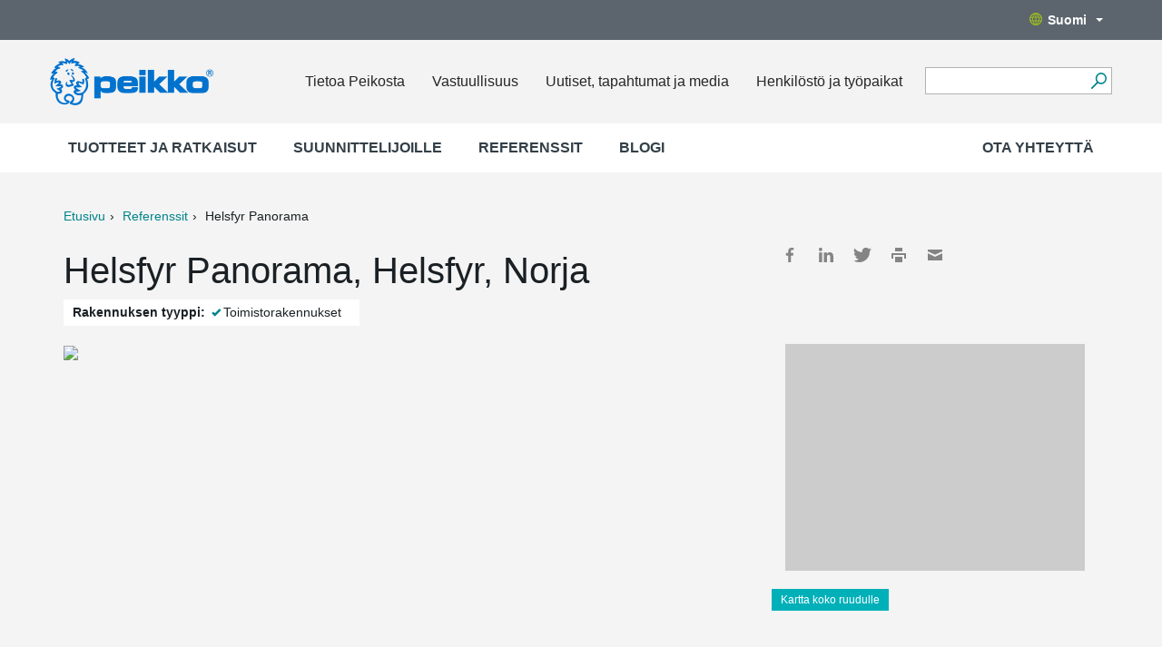

--- FILE ---
content_type: image/svg+xml
request_url: https://media.peikko.com/pub/web/images/icons/icon_print.svg
body_size: -229
content:
<?xml version="1.0" encoding="utf-8"?>
<!DOCTYPE svg PUBLIC "-//W3C//DTD SVG 1.1//EN" "http://www.w3.org/Graphics/SVG/1.1/DTD/svg11.dtd">
<svg id="_Layer_" data-name="&lt;Layer&gt;" xmlns="http://www.w3.org/2000/svg" width="16" height="16" viewBox="0 0 16 16">
  <title>icon</title>
  <path d="M4,0V4h8V0H4ZM0.18,6A0.17,0.17,0,0,0,0,6.18V11.8A0.18,0.18,0,0,0,.18,12H2V8H14v4h1.82A0.18,0.18,0,0,0,16,11.8V6.18A0.17,0.17,0,0,0,15.82,6H0.18ZM4,10v6h8V10H4Z" style="fill: #848484"/>
</svg>
